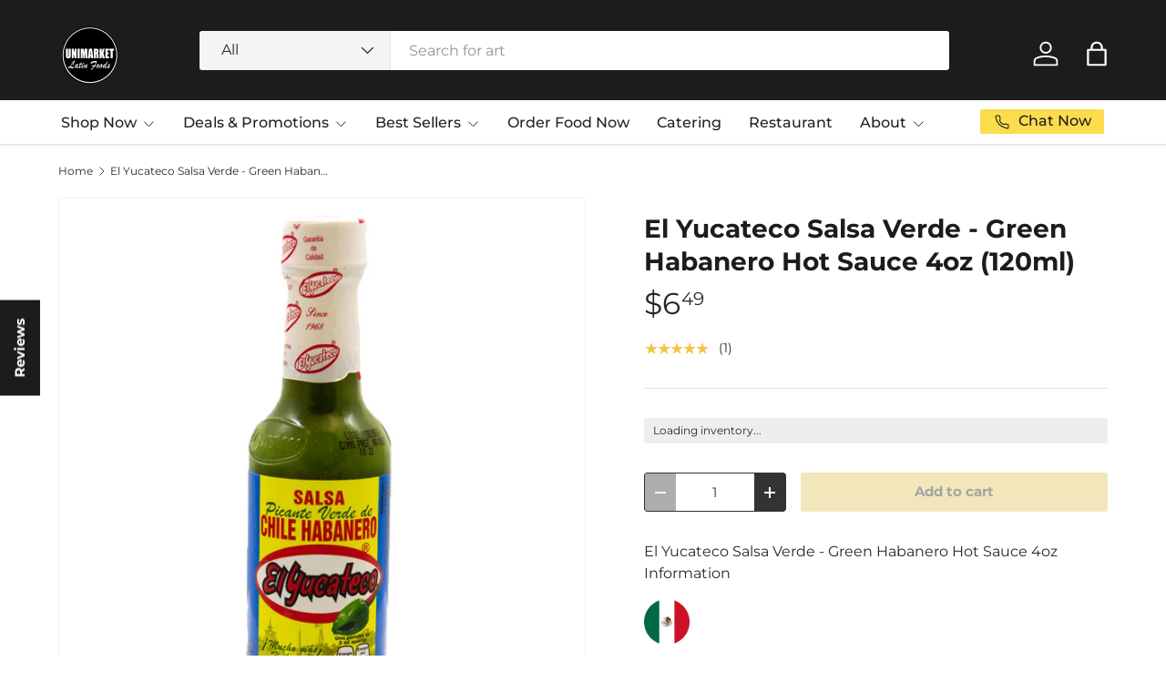

--- FILE ---
content_type: text/html; charset=UTF-8
request_url: https://bevycommerce.com/bevy-design/external/return-user-tracking-url?key=ZKcCUBNWwezM2am7GPohJF3fhQuN&customer=unimarketyyc.myshopify.com
body_size: -123
content:
"https:\/\/bevycommerce.com\/cta\/?identity=blHVgfxwr8BMoiQLuQUU6uomfLlwWFpOQ9KcLI7pgpgIwkGLgGAhW"

--- FILE ---
content_type: text/css
request_url: https://unimarket.ca/cdn/shop/t/26/assets/inventory-by-location-styles.css?v=90559912819177158561737047415
body_size: -519
content:
#inventory-by-location{background:#eee;border-radius:3px;padding:5px 10px;font-size:1.2rem}#inventory-by-location ul>li:not(:first-child){display:none!important}#inventory-by-location ul>li{display:flex;gap:5px}#inventory-by-location ul>li .stockCount{flex:1;text-align:right;display:inline-block}.inventory-by-location-error{color:#e23636;font-weight:500}#inventory-checkout-error{color:#e23636;font-weight:500;background:#eee;border-radius:3px;padding:5px 10px;font-size:1.2rem;margin-top:1rem;text-align:center}.cart-item #inventory-by-location{margin-top:1rem}.drawer--cart #inventory-by-location,#inventoryLocationInformation{display:none}#inventory-by-location ul>li{gap:0}#inventory-by-location span.distance{margin:0 0 0 5px}
/*# sourceMappingURL=/cdn/shop/t/26/assets/inventory-by-location-styles.css.map?v=90559912819177158561737047415 */


--- FILE ---
content_type: text/css
request_url: https://unimarket.ca/cdn/shop/t/26/assets/promos.css?v=65009320698830098651716836524
body_size: -68
content:
.promo{min-height:var(--promo-min-height, 0)}.main-nav__promos .promo{padding:0}.promo:after{content:"";display:block;position:absolute;top:0;left:0;width:100%;height:100%;transition:opacity .6s;background-color:var(--promo-overlay-color)}.promo .media{z-index:0;overflow:hidden}.promo .media img{transition:transform .4s cubic-bezier(.38,.41,.27,1);will-change:transform}.gapless .promo{box-shadow:0 0 0 1px var(--card-border-color)}.card--promo{padding:calc(4 * var(--space-unit))}.gapless .card--promo{box-shadow:0 0 0 1px var(--card-border-color)}.card.card--promo .card--promo__info{padding:calc(4 * var(--space-unit)) 0 0}.promo--border{border:1px solid var(--promo-border-color)}.promo__content{z-index:1;padding:var(--gutter)}.promo__content .rte{color:var(--promo-text-color);font-size:var(--font-size)}.promo__content .rte p{margin-bottom:.5em}.promo__content .rte a{color:currentColor}.promo__content .rte>*:last-child{margin-bottom:0}.promo__content .link{color:var(--promo-text-color)}.card--promo__content .rte a{color:currentColor}.promo--grow{flex:1}.promo__mp4{object-position:center}.main-products-grid[data-layout=list] .promo-item--grid,.main-products-grid[data-layout=grid] .promo-item--list{display:none}.main-products-grid[data-layout=list] .card--promo{padding:calc(4 * var(--space-unit))}.main-products-grid[data-layout=list] .card--promo__info{padding-top:calc(4 * var(--space-unit));padding-bottom:calc(4 * var(--space-unit));padding-inline-start:0;padding-inline-end:calc(4 * var(--space-unit))}@media (max-width: 768.98px){.promo__content .rte{font-size:calc(var(--font-size) * .9)}.card--promo-small,.main-products-grid[data-layout=list] .card--promo__info{padding:0}}@media (min-width: 769px){.main-products-grid[data-layout=list] .card--promo__info{padding-top:calc(4 * var(--space-unit));padding-bottom:calc(4 * var(--space-unit));padding-inline-start:0;padding-inline-end:calc(4 * var(--space-unit))}.main-products-grid[data-layout=grid] .card--promo{padding:calc(4 * var(--space-unit))}.main-products-grid[data-layout=list] .card--promo .btn{width:-webkit-max-content;width:max-content}.promo__content{padding:max(1em,24px) max(1.25em,30px)}.main-nav__promos .promo__content{padding:1em 1.5em}a.promo:hover:after{opacity:.5}}
/*# sourceMappingURL=/cdn/shop/t/26/assets/promos.css.map?v=65009320698830098651716836524 */


--- FILE ---
content_type: text/plain; charset=utf-8
request_url: https://unimarket.ca/apps/locksmith/ping?
body_size: -416
content:
{"cart":":726af542fcce","messages":[]}